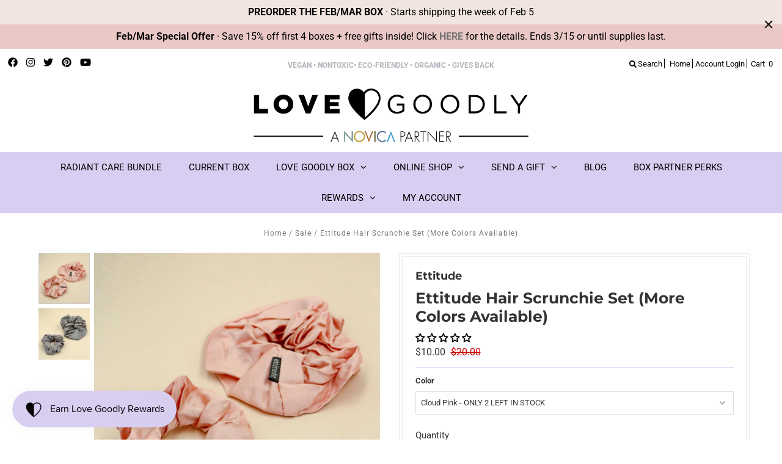

--- FILE ---
content_type: text/css
request_url: https://www.lovegoodly.com/cdn/shop/t/17/assets/custom-style.css?v=135995859367723000101650486729
body_size: -400
content:
.page-landing-page .header-wrapper nav.stuckMenu,.page-landing-page footer #footer-wrapper #footer .footer-menu,.page-skincare-landing-page .header-wrapper nav.stuckMenu,.page-skincare-landing-page footer #footer-wrapper #footer .footer-menu,.page-beauty-landing-page .header-wrapper nav.stuckMenu,.page-beauty-landing-page footer #footer-wrapper #footer .footer-menu{display:none}.page-landing-page ul#footer-icons,.page-beauty-landing-page ul#footer-icons,.page-skincare-landing-page ul#footer-icons{padding-top:0}.text-top-nav,ul#cart li{font-size:13px;padding:2px;position:relative}.text-top-nav:after{content:"";background-repeat:no-repeat;background-position:0 0;background-color:#000;width:1px;height:16px;position:absolute;bottom:2px;right:-2px}#cart .fa-2x{font-size:12px!important}@media screen and (max-width: 740px){#logo{margin-top:115px}}
/*# sourceMappingURL=/cdn/shop/t/17/assets/custom-style.css.map?v=135995859367723000101650486729 */


--- FILE ---
content_type: text/css
request_url: https://www.lovegoodly.com/cdn/shop/t/17/assets/bold-upsell-custom.css?v=150135899998303055901650486720
body_size: -729
content:
/*# sourceMappingURL=/cdn/shop/t/17/assets/bold-upsell-custom.css.map?v=150135899998303055901650486720 */


--- FILE ---
content_type: text/javascript; charset=utf-8
request_url: https://www.lovegoodly.com/collections/sale/products/ettitude-hair-scrunchie-set.js
body_size: 2193
content:
{"id":4343409737777,"title":"Ettitude Hair Scrunchie Set (More Colors Available)","handle":"ettitude-hair-scrunchie-set","description":"\u003cp\u003eScrunchies are back! Crafted from Ettitude's signature bamboo lyocell and bamboo charcoal fabrics, these eco-friendly vegan silk hair ties are luxuriously smooth and gentle on your hair. They help prevent breakage and creases caused by traditional elastic hair ties.\u003c\/p\u003e\n\u003cp\u003eEach set includes one large scrunchie and one small scrunchie. Hypoallergenic.\u003c\/p\u003e\n\u003ch3\u003e\u003cstrong\u003eMaterials\u003c\/strong\u003e\u003c\/h3\u003e\n\u003cmeta charset=\"utf-8\"\u003e\n\u003cul\u003e\n\u003cli\u003eBamboo Charcoal - 70% Organic Bamboo Lyocell, 30% Bamboo Charcoal. \u003c\/li\u003e\n\u003cli\u003eBamboo Lyocell - 100% Organic Bamboo Lyocell\u003c\/li\u003e\n\u003cli\u003e300 thread count, equals to 1000 cotton thread count. Oeko-Tex® certified.\u003c\/li\u003e\n\u003c\/ul\u003e\n\u003ch3\u003e\u003cstrong\u003eAbout Ettitude\u003c\/strong\u003e\u003c\/h3\u003e\n\u003cmeta charset=\"utf-8\"\u003e\n\u003cdiv class=\"hypervisual__content-wrapper\"\u003e\n\u003cdiv class=\"hypervisual__library-multi-column-image-text-column hypervisual__library-multi-column-image-text-column-2up\"\u003e\n\u003cdiv class=\"hypervisual__library-multi-column-image-text-column-text\"\u003e\n\u003cdiv class=\"hypervisual__library-multi-column-image-text-details hypervisual__text-medium\"\u003e\n\u003cdiv\u003e\n\u003cmeta charset=\"utf-8\"\u003e\n\u003cp\u003eTogether, Phoebe Yu and Kat Vorotova imagined a world where more people could be pampered in luxuriously soft and healthy fabrics, all the while reducing our impact on the planet.\u003c\/p\u003e\n\u003cmeta charset=\"utf-8\"\u003e\n\u003cp\u003e\u003cspan\u003eThey\u003c\/span\u003e\u003cspan\u003e reuse fabric cut-offs and sew them into bags for packaging. The result is a reusable drawstring bag you can take to the gym, carry your delicates when traveling, and store your clean bedding.\u003c\/span\u003e\u003c\/p\u003e\n\u003cp\u003eEttitude's bamboo is 100% sourced from FSC-certified forests as we don't tolerate any exploitation of resource under our brand. They also are in close relationships with their manufacturing partner to make sure all the products are ethically made. Their manufacturing partner is certified by Worldwide Responsible Accredited Production (WRAP).\u003c\/p\u003e\n\u003ch3\u003eStore Policies\u003c\/h3\u003e\n\u003cp\u003e\u003cspan\u003eClick\u003c\/span\u003e\u003cspan\u003e \u003c\/span\u003e\u003ca href=\"https:\/\/love-goodly.myshopify.com\/pages\/shipping-info\" data-mce-href=\"https:\/\/love-goodly.myshopify.com\/pages\/shipping-info\" target=\"_blank\"\u003e\u003cstrong\u003ehere\u003c\/strong\u003e\u003c\/a\u003e\u003cspan\u003e \u003c\/span\u003e\u003cspan\u003efor Shipping Information \/ Click\u003c\/span\u003e\u003cspan\u003e \u003c\/span\u003e\u003ca href=\"https:\/\/love-goodly.myshopify.com\/pages\/returns-exchanges\" data-mce-href=\"https:\/\/love-goodly.myshopify.com\/pages\/returns-exchanges\" target=\"_blank\"\u003e\u003cstrong\u003ehere\u003c\/strong\u003e\u003c\/a\u003e\u003cspan\u003e \u003c\/span\u003e\u003cspan\u003efor \u003c\/span\u003e\u003cspan\u003eour Return Policy\u003c\/span\u003e\u003c\/p\u003e\n\u003ch3\u003eAbout Product Reviews\u003cbr\u003e\n\u003c\/h3\u003e\n\u003cp\u003eLovelies - we want to hear from you! We value your feedback and want to hear what you have to say about our curation.\u003c\/p\u003e\n\u003cp\u003eOnly genuine reviews are published, so it will not appear right away on our website - we take the time to verify your purchase before publishing your review. Whether it is a glowing endorsement or constructive criticism, we welcome all feedback as we strive to curate the best products for our online shop subscription boxes.\u003c\/p\u003e\n\u003cp\u003ePlease remember to keep your language respectful and kind, as we believe in fostering a community of positivity and support ♥\u003c\/p\u003e\n\u003c\/div\u003e\n\u003c\/div\u003e\n\u003c\/div\u003e\n\u003c\/div\u003e\n\u003c\/div\u003e","published_at":"2023-08-30T11:00:19-07:00","created_at":"2019-11-04T14:08:39-08:00","vendor":"Ettitude","type":"Accessories + Style","tags":["Charity","Cruelty Free","Eco-Friendly","Ettitude","In Past Boxes","Nontoxic","Sale","Sustainable","Vegan"],"price":1000,"price_min":1000,"price_max":1000,"available":true,"price_varies":false,"compare_at_price":2000,"compare_at_price_min":2000,"compare_at_price_max":2000,"compare_at_price_varies":false,"variants":[{"id":31116393644081,"title":"Cloud Pink - ONLY 2 LEFT IN STOCK","option1":"Cloud Pink - ONLY 2 LEFT IN STOCK","option2":null,"option3":null,"sku":"195497","requires_shipping":true,"taxable":true,"featured_image":{"id":36743035322599,"product_id":4343409737777,"position":1,"created_at":"2022-02-01T13:07:24-08:00","updated_at":"2022-02-01T13:07:28-08:00","alt":null,"width":2000,"height":2000,"src":"https:\/\/cdn.shopify.com\/s\/files\/1\/0124\/0891\/3977\/products\/ettitude-scrunchie-pink.png?v=1643749648","variant_ids":[31116393644081]},"available":true,"name":"Ettitude Hair Scrunchie Set (More Colors Available) - Cloud Pink - ONLY 2 LEFT IN STOCK","public_title":"Cloud Pink - ONLY 2 LEFT IN STOCK","options":["Cloud Pink - ONLY 2 LEFT IN STOCK"],"price":1000,"weight":57,"compare_at_price":2000,"inventory_management":"shopify","barcode":"","featured_media":{"alt":null,"id":29298341871847,"position":1,"preview_image":{"aspect_ratio":1.0,"height":2000,"width":2000,"src":"https:\/\/cdn.shopify.com\/s\/files\/1\/0124\/0891\/3977\/products\/ettitude-scrunchie-pink.png?v=1643749648"}},"requires_selling_plan":false,"selling_plan_allocations":[]},{"id":31116393676849,"title":"Gray","option1":"Gray","option2":null,"option3":null,"sku":"195498","requires_shipping":true,"taxable":true,"featured_image":{"id":36743035551975,"product_id":4343409737777,"position":2,"created_at":"2022-02-01T13:07:24-08:00","updated_at":"2022-02-01T13:07:28-08:00","alt":null,"width":2000,"height":2000,"src":"https:\/\/cdn.shopify.com\/s\/files\/1\/0124\/0891\/3977\/products\/ettitude-scrunchie-gray.png?v=1643749648","variant_ids":[31116393676849]},"available":true,"name":"Ettitude Hair Scrunchie Set (More Colors Available) - Gray","public_title":"Gray","options":["Gray"],"price":1000,"weight":57,"compare_at_price":2000,"inventory_management":"shopify","barcode":"","featured_media":{"alt":null,"id":29298341806311,"position":2,"preview_image":{"aspect_ratio":1.0,"height":2000,"width":2000,"src":"https:\/\/cdn.shopify.com\/s\/files\/1\/0124\/0891\/3977\/products\/ettitude-scrunchie-gray.png?v=1643749648"}},"requires_selling_plan":false,"selling_plan_allocations":[]}],"images":["\/\/cdn.shopify.com\/s\/files\/1\/0124\/0891\/3977\/products\/ettitude-scrunchie-pink.png?v=1643749648","\/\/cdn.shopify.com\/s\/files\/1\/0124\/0891\/3977\/products\/ettitude-scrunchie-gray.png?v=1643749648"],"featured_image":"\/\/cdn.shopify.com\/s\/files\/1\/0124\/0891\/3977\/products\/ettitude-scrunchie-pink.png?v=1643749648","options":[{"name":"Color","position":1,"values":["Cloud Pink - ONLY 2 LEFT IN STOCK","Gray"]}],"url":"\/products\/ettitude-hair-scrunchie-set","media":[{"alt":null,"id":29298341871847,"position":1,"preview_image":{"aspect_ratio":1.0,"height":2000,"width":2000,"src":"https:\/\/cdn.shopify.com\/s\/files\/1\/0124\/0891\/3977\/products\/ettitude-scrunchie-pink.png?v=1643749648"},"aspect_ratio":1.0,"height":2000,"media_type":"image","src":"https:\/\/cdn.shopify.com\/s\/files\/1\/0124\/0891\/3977\/products\/ettitude-scrunchie-pink.png?v=1643749648","width":2000},{"alt":null,"id":29298341806311,"position":2,"preview_image":{"aspect_ratio":1.0,"height":2000,"width":2000,"src":"https:\/\/cdn.shopify.com\/s\/files\/1\/0124\/0891\/3977\/products\/ettitude-scrunchie-gray.png?v=1643749648"},"aspect_ratio":1.0,"height":2000,"media_type":"image","src":"https:\/\/cdn.shopify.com\/s\/files\/1\/0124\/0891\/3977\/products\/ettitude-scrunchie-gray.png?v=1643749648","width":2000}],"requires_selling_plan":false,"selling_plan_groups":[]}

--- FILE ---
content_type: application/javascript
request_url: https://faq-king.com/scripts/faq_app_20ed6ee414f0022109661297707e7fb7.js?shop=love-goodly.myshopify.com
body_size: 5124
content:
let headFaq=document.getElementsByTagName('head')[0];let linkFaq=document.createElement('link');linkFaq.rel='stylesheet';linkFaq.type='text/css';linkFaq.href='https://faq-king.com/css/load-styles.css';headFaq.appendChild(linkFaq);function FaqApp(id,appUrl,shopName){this.load=function(data){const faqs=data.faqs;let url=window.location.protocol+'//'+window.location.host+window.location.pathname;let collectionHandleMatch=url.match("collections/(.*)/products");const collectionHandle=(collectionHandleMatch!==null)?collectionHandleMatch[1].toLowerCase():null;let productPage=window.location.href.split('/products/')[1];let pagesPage=window.location.href.split('/pages/')[1];let collectionPageHandleMatch=url.match("collections/(.*)");let collectionsPage=(collectionPageHandleMatch!==null)?collectionPageHandleMatch[1].toLowerCase():null;if(!collectionHandle&&collectionsPage)collectionsPage=collectionsPage.slice(-1)==='/'?collectionsPage.slice(0,-1):collectionsPage;let policiesPage=window.location.href.split('/policies/')[1];if(id!==6274&&id!==8913&&id!==11923){if(productPage===undefined&&pagesPage===undefined&&policiesPage===undefined){return}}
let product=null;let displayedFaqsCount=1;get(url+'.js',function(data){product=JSON.parse(data)});for(let i=0;i<faqs.length;i++){let faq=faqs[i];let settings=faq.settings;let urlArray=window.location.href.split('/');if(!faq.visible)continue;let productSection=document.getElementsByClassName('faq-king-custom-'+faq.id)[0];if(productPage===undefined&&productSection===undefined&&id!==11923){console.log('If It is not a product page and no section, do not load.');continue}
if(id!==11923){if(productPage===undefined&&productSection!==undefined&&id!==6274){console.log('Skip filters')}else{if(faq.filters_active){let productExists=product?faq.included_products.includes(product.id):!1;let collectionExists=faq.included_collections.includes(collectionsPage);let typeExists=product?faq.included_types.includes(product.type.toLowerCase()):!1;let vendorExists=product?faq.included_vendors.includes(product.vendor.toLowerCase()):!1;let excludedProduct=product?faq.excluded_products.includes(product.id):!1;let urlPathname=window.location.pathname;let customUrls=faq.included_custom_urls.includes(urlPathname);if(collectionHandle){if(collectionHandle.includes('annie-sloan-chalk-paint'))collectionExists=!0}
if(!productExists&&!collectionExists&&!typeExists&&!vendorExists&&!customUrls)continue;if(excludedProduct)continue}}}else{if(faq.filters_active){if(product){let productExists=faq.included_products.includes(product.id);let excludedProduct=faq.excluded_products.includes(product.id);let vendorExists=faq.included_vendors.includes(product.vendor.toLowerCase());let typeExists=faq.included_types.includes(product.type.toLowerCase());if(!productExists&&!vendorExists&&!typeExists)continue;if(excludedProduct)continue}else{let collectionExists=faq.included_collections.includes(collectionsPage);let urlPathname=window.location.pathname;let customUrls=faq.included_custom_urls.includes(urlPathname);if(!customUrls&&!collectionExists)continue}}
if(productPage===undefined&&!collectionsPage)continue}
let articlesArray=[];faq.articles.forEach(function(article){let articleContent={'@type':'Answer','text':article.content,}
let question={'@type':'Question','name':article.title,'acceptedAnswer':articleContent}
articlesArray.push(question)});let jsonld={'@context':'https://schema.org','@type':'FAQPage','mainEntity':articlesArray}
let jsonLdScript=document.createElement('script');jsonLdScript.setAttribute('type','application/ld+json');jsonLdScript.text=JSON.stringify(jsonld);document.body.appendChild(jsonLdScript);let faqContainer=document.createElement('div');faqContainer.classList.add('faq-container');if(faqs.length>1)faqContainer.style.marginBottom='30px';let faqBackgroundColor=settings.faq_background_color?settings.faq_background_color:'inherit';faqContainer.style.cssText+='padding: '+settings.top_padding+'px '+settings.right_padding+'px '+settings.bottom_padding+'px '+settings.left_padding+'px;'+'background-color: '+faqBackgroundColor+';';faqContainer.style.cssText+='max-width: '+settings.page_layout+'%;';faqContainer.style.cssText+='width: '+settings.page_layout+'%;';let faqTitle=document.createElement('div');faqTitle.classList.add('faq-title');faqTitle.style.cssText+='text-align: '+settings.faq_title_placement;if(!settings.faq_title_visible)faqTitle.style.display='none';let pageTitle=document.createElement('h1');pageTitle.style.cssText+='color: '+settings.faq_title_color+';font-size: '+settings.faq_title_font_size+'px';pageTitle.innerHTML+=settings.page_title;faqTitle.appendChild(pageTitle);faqContainer.appendChild(faqTitle);let after=!0;if(faq.shop_id===16247){productSection=document.getElementsByClassName('shopify-section')[2]}
if(faq.shop_id===15876){productSection=document.getElementsByClassName('shopify-section--bordered')[0]}
if(faq.shop_id===11923&&collectionsPage&&!productPage){productSection=document.getElementById('main')}
if(faq.shop_id===10876){productSection=document.getElementsByClassName('product-layout-grid')[0]}
if(faq.shop_id===8145){productSection=document.getElementsByClassName('shopify-app-block')[0];productSection.insertBefore(faqContainer,productSection.firstElementChild);after=null}
if(faq.shop_id===8058){productSection=document.getElementsByClassName('product-section')[0]}
if(faq.shop_id===8772){productSection=document.getElementsByClassName('product-single__description')[0]}
if(productSection===null||productSection===undefined){productSection=document.getElementById('judgeme_product_reviews');if(productSection){productSection.insertBefore(faqContainer,productSection.firstElementChild);after=null}}
if(productSection===null||productSection===undefined){productSection=document.getElementsByClassName('product__blocks')[0]}
if(productSection===null||productSection===undefined){productSection=document.getElementById('shopify-section-product-template')}
if(productSection===null||productSection===undefined){productSection=document.getElementsByClassName('product-details__blocks')[0]}
if(productSection===null||productSection===undefined){productSection=document.querySelector('div[data-section-type="product"]');after=!1}
if(productSection===null||productSection===undefined)
productSection=document.getElementById('shopify-section-footer-promotions')
if(productSection===null||productSection===undefined)
productSection=document.querySelector('section[data-section-type="product"]');if(productSection===null||productSection===undefined)
productSection=document.getElementsByClassName("product-page-wrapper")[0];if(productSection===null||productSection===undefined)
productSection=document.getElementsByClassName("js-product_section")[0];if(productSection===null||productSection===undefined)
productSection=document.getElementById('shopify-section-static-product');if(productSection===null||productSection===undefined)
productSection=document.getElementById('MainContent');if(productSection===null||productSection===undefined){productSection=document.getElementsByClassName("main-content")[0];after=!1}
if(productSection===null||productSection===undefined){productSection=document.getElementById('shopify-section-footer');productSection.insertBefore(faqContainer,productSection.firstElementChild);after=null}
if(productSection!==null&&productSection!==undefined){if(after){productSection.after(faqContainer)}else if(after===!1){productSection.appendChild(faqContainer)}}
console.log('finding right element');console.log(productSection);if(settings.search_bar_on_top&&settings.show_search_bar){let searchBarWrapper=document.createElement('div');searchBarWrapper.style.cssText+='margin-bottom: '+settings.search_bar_margin+'px;';let searchBar=document.createElement('input');searchBar.style.cssText+='border-radius: '+settings.search_bar_border_radius+'px;';searchBar.style.cssText+='height: 42px;';searchBar.setAttribute('id','faq-search-input-'+faq.id);searchBar.classList.add('search-input-'+faq.id,'faq-search-input');searchBar.setAttribute('placeholder',settings.text_search_placeholder);searchBar.onkeyup=function(event){searchArticles(faq.id,faq.articles)}
let searchResultsWrapper=document.createElement('div');let searchResultsList=document.createElement('ul');searchResultsList.setAttribute('id','faq_search_results_list');searchResultsList.classList.add('id','search-results-ul-'+faq.id);searchResultsList.display='none';faq.articles.forEach(function(article){let resultLi=document.createElement('li');resultLi.setAttribute('id','search-article-'+article.id);resultLi.innerText+=article.title;resultLi.style.display='none';resultLi.onclick=function(event){if(!settings.allow_multiple_opened){closeAllArticles(faq.articles,settings)}
scrollToSectionArticle(faq.id,article.section_id,article.id)}
searchResultsList.appendChild(resultLi)});searchResultsWrapper.appendChild(searchResultsList);searchBarWrapper.appendChild(searchBar);searchBarWrapper.appendChild(searchResultsWrapper);faqContainer.appendChild(searchBarWrapper)}
let faqContentWrapper=document.createElement('div');faqContentWrapper.classList.add('faq-content-wrapper');if(!settings.show_sidebar)faqContentWrapper.style.cssText+='flex-direction: column;';let faqSidebar=document.createElement('aside');if(settings.show_sidebar){faqSidebar.classList.add('faq-sidebar');if(settings.show_search_bar&&!settings.search_bar_on_top){let faqSidebarInner=document.createElement('div');faqSidebarInner.style.cssText+='margin-bottom: '+settings.search_bar_margin+'px;';let sidebarSearchbar=document.createElement('input');sidebarSearchbar.style.cssText='border-radius: '+settings.search_bar_border_radius+'px;';sidebarSearchbar.style.cssText+='height: 42px;';sidebarSearchbar.setAttribute('id','faq-search-input-'+faq.id);sidebarSearchbar.classList.add('search-input-'+faq.id,'faq-search-input');sidebarSearchbar.setAttribute('placeholder',settings.text_search_placeholder);sidebarSearchbar.onkeyup=function(event){searchArticles(faq.id,faq.articles)}
let searchResultsWrapper=document.createElement('div');let searchResultsList=document.createElement('ul');searchResultsList.setAttribute('id','faq_search_results_list');searchResultsList.classList.add('id','search-results-ul-'+faq.id);searchResultsList.display='none';faq.articles.forEach(function(article){let resultLi=document.createElement('li');resultLi.setAttribute('id','search-article-'+article.id);resultLi.innerText+=article.title;resultLi.style.display='none';resultLi.onclick=function(event){if(!settings.allow_multiple_opened){closeAllArticles(faq.articles,settings)}
scrollToSectionArticle(faq.id,article.section_id,article.id)}
searchResultsList.appendChild(resultLi)});searchResultsWrapper.appendChild(searchResultsList);faqSidebarInner.appendChild(sidebarSearchbar);faqSidebarInner.appendChild(searchResultsWrapper);faqSidebar.appendChild(faqSidebarInner);faqContentWrapper.appendChild(faqSidebar);faqContainer.appendChild(faqContentWrapper)}}
if(settings.show_sidebar){let sidebarUl=document.createElement('ul');sidebarUl.classList.add('s-main-faq__menu');sidebarUl.style.cssText+='text-align: '+settings.sidebar_text_align;sidebarUl.setAttribute('id','faq-ul-'+faq.id);faq.sections.forEach(function(section){let sidebarLi=document.createElement('li');sidebarLi.classList.add('s-main-faq__menu-item');sidebarLi.style.cssText+='border-radius:'+settings.sidebar_border_radius+'px';sidebarLi.setAttribute('id','faq-li-'+section.id);sidebarLi.onclick=function(event){openCategory(section.faq_id,section.id)};let sidebarLink=document.createElement('a');sidebarLi.style.cssText+='border-radius: '+settings.sidebar_border_radius+'px;'+'background-color: '+settings.sidebar_inactive_background_color+';';sidebarLi.addEventListener('mouseover',function(event){if(sidebarLi.classList.contains('active'))return;sidebarLi.style.backgroundColor=settings.sidebar_background_hover_color});sidebarLi.addEventListener('mouseout',function(event){if(sidebarLi.classList.contains('active'))return;sidebarLi.style.backgroundColor=settings.sidebar_inactive_background_color});sidebarLink.addEventListener('mouseover',function(event){if(sidebarLink.classList.contains('active'))return;sidebarLink.style.color=settings.sidebar_category_hover_color});sidebarLink.addEventListener('mouseout',function(event){if(sidebarLink.classList.contains('active'))return;sidebarLink.style.color=settings.sidebar_category_color});if(section.active){sidebarLi.style.cssText+='background-color: '+settings.sidebar_background_color+';';sidebarLi.classList.add('active');sidebarLink.classList.add('active')}
sidebarLink.style.cssText+='font-size: '+settings.sidebar_font_size+'px;'+'margin-bottom: '+settings.sidebar_margin+'px;'+'color:'+settings.sidebar_category_color+';';if(section.active)sidebarLink.style.cssText+='color:'+settings.sidebar_active_category_color+';';sidebarLink.classList.add('s-main-faq__menu-link');sidebarLink.setAttribute('id',section.id);sidebarLink.innerText+=section.title;sidebarLi.appendChild(sidebarLink);sidebarUl.appendChild(sidebarLi)});faqSidebar.appendChild(sidebarUl);faqContentWrapper.appendChild(faqSidebar)}
faq.sections.forEach(function(section){let faqContent=document.createElement('div');faqContent.classList.add('s-main-faq__main','_content');faqContent.setAttribute('id','faq-section-wrapper-'+section.id);if(!section.active&&settings.show_sidebar)faqContent.style.display='none';if(!settings.show_sidebar)faqContent.style.marginBottom='30px';let faqContentInner=document.createElement('div');faqContentInner.setAttribute('id','category-'+section.id);let sectionTitle=document.createElement('h2');sectionTitle.classList.add('faq-heading-title');sectionTitle.style.fontWeight='bold';sectionTitle.setAttribute('id','section-title-'+section.id);sectionTitle.style.cssText+='text-align: '+settings.heading_placement+';'+'color: '+settings.highlight_color+';'+'font-size: '+settings.heading_font_size+'px;'+'background-color: '+settings.background_color+';'+'border-width: '+settings.heading_border_width+'px;'+'border-style: '+settings.heading_border_style+';'+'border-color: '+settings.heading_border_color+';'+'border-radius: '+settings.heading_border_radius+'px;'+'margin-bottom: '+settings.heading_margin+'px;'+'padding-top: '+settings.title_padding_top+'px;'+'padding-right: '+settings.title_padding_right+'px;'+'padding-bottom: '+settings.title_padding_bottom+'px;'+'padding-left: '+settings.title_padding_left+'px;';sectionTitle.innerText+=section.title;if(faq.shop_id!==5931)faqContentInner.appendChild(sectionTitle)
faqContent.appendChild(faqContentInner);faqContentWrapper.appendChild(faqContent);faqContainer.appendChild(faqContentWrapper);section.articles.forEach(function(article){let articleLinksUl=document.createElement('ul');articleLinksUl.classList.add('s-main-faq__links');articleLinksUl.style.cssText+='text-align: '+settings.navigation_link_placement+';';if(settings.show_links){let articleLinkLi=document.createElement('li');articleLinkLi.classList.add('article-link-'+article.section_id);articleLinkLi.style.cssText+='margin-bottom: '+settings.navigation_margin+'px;';let articleLink=document.createElement('a');articleLink.onclick=function(event){if(!settings.allow_multiple_opened){closeAllArticles(section.articles,settings)}
scrollToArticle(faq.id,article.id)};articleLink.classList.add('faq_article_link');articleLink.style.cssText+='font-size: '+settings.navigation_font_size+'px;'+'text-decoration: '+settings.navigation_text_decoration+';'+'color: '+settings.navigation_link_color+';';articleLink.setAttribute('article-id-',article.id);articleLink.innerText+=article.title;articleLinkLi.appendChild(articleLink);articleLinksUl.appendChild(articleLinkLi);faqContentInner.appendChild(articleLinksUl)}});section.articles.forEach(function(article){let articleWrapper=document.createElement('div');articleWrapper.setAttribute('id','article-id-'+article.id);articleWrapper.classList.add('article-section-'+article.section_id);if(settings.collapse_sections){articleWrapper.onclick=function(event){if(!settings.allow_multiple_opened){closeAllArticles(section.articles,settings,article)}
article.open=!article.open;openArticle(faq.id,article.section_id,article.id)}}
let justifyContentForSubheading=settings.subheading_placement==='center'?'center;':'space-between;';let flexDirectionForSubheading=settings.subheading_placement==='right'?'row-reverse;':'row;';let articleInner=document.createElement('div');articleInner.setAttribute('id','article-header-'+article.id);articleInner.style.cssText+='position: '+'relative;'+'display: flex;'+'align-items: center;'+'justify-content:'+justifyContentForSubheading+'flex-direction:'+flexDirectionForSubheading+'text-align: '+settings.subheading_placement+';'+'font-size: '+settings.subheading_font_size+'px;'+'margin-bottom: '+settings.subheading_margin+'px;'+'padding-top: '+settings.subheading_padding_top+'px;'+'padding-right: '+settings.subheading_padding_right+'px;'+'padding-bottom: '+settings.subheading_padding_bottom+'px;'+'padding-left: '+settings.subheading_padding_left+'px;'+'background-color: '+settings.subheading_background_color+';'+'border-width: '+settings.subheading_border_width+'px;'+'border-style: '+settings.subheading_border_style+';'+'border-color: '+settings.subheading_border_color+';'+'border-radius: '+settings.subheading_border_radius+'px;';if(faq.shop_id===5812){articleInner.style.cssText+='font-weight: bold'}
if(settings.collapse_sections)articleInner.style.cssText+='cursor: pointer;'
let subheaderMarginLeft=settings.subheading_placement==='right'?'10px;':'0;';let subheaderMarginRight=settings.subheading_placement==='right'?'0;':'10px;';let articleHeader=document.createElement('h3');articleHeader.classList.add('faq-subcategory-title');articleHeader.style.cssText+='color: '+settings.subheading_title_color+';'+'font-size: '+settings.subheading_font_size+'px;'+'margin-left:'+subheaderMarginLeft+'px;'+'margin-right:'+subheaderMarginRight+'px;';if(id===4027||id===5812)articleHeader.style.cssText+='font-weight: 400;';articleHeader.innerText+=article.title;articleInner.appendChild(articleHeader);articleWrapper.appendChild(articleInner);let iconMarginLeft=settings.subheading_placement==='right'?'3px;':'0;';let iconMarginRight=settings.subheading_placement==='right'?'0;':'3px;';if(settings.collapse_sections){let dropdownIcon=document.createElement('span');dropdownIcon.style.cssText+='font-size: 14px;'+'margin-left:'+iconMarginLeft+';'+'margin-right:'+iconMarginRight+';'+'color:'+settings.dropdown_color+';';if(settings.dropdown_icons==='plusMinus'){dropdownIcon.classList.add('faq-plus');dropdownIcon.setAttribute('id','plusMinus-'+article.id);articleInner.appendChild(dropdownIcon)}else if(settings.dropdown_icons==='arrows'){dropdownIcon.classList.add('chevron','bottom');dropdownIcon.style.cssText+='border-color: '+settings.dropdown_color+';';dropdownIcon.setAttribute('id','arrows-'+article.id);articleInner.appendChild(dropdownIcon)}else if(settings.dropdown_icons==='caret'){dropdownIcon.classList.add('caret','caret-down');dropdownIcon.setAttribute('id','caret-'+article.id);articleInner.appendChild(dropdownIcon)}}
let articleContent=document.createElement('div');articleContent.classList.add('faq-subcategory-content');articleContent.style.cssText+='text-align: '+settings.content_placement+';';if(settings.collapse_sections)articleContent.style.cssText+='display: none;';else articleContent.style.cssText+='display: inline-block;';articleContent.style.cssText+='color: '+settings.main_color+';'+'font-size: '+settings.content_font_size+'px;'+'padding-top: '+settings.content_padding_top+'px;'+'padding-right: '+settings.content_padding_right+'px;'+'padding-bottom: '+settings.content_padding_bottom+'px;'+'padding-left: '+settings.content_padding_left+'px;'+'background-color: '+settings.content_background_color+';'+'border-width: '+settings.content_border_width+'px;'+'border-style: '+settings.content_border_style+';'+'border-color: '+settings.heading_border_color+';'+'border-radius: '+settings.content_border_radius+'px;';articleContent.setAttribute('id','article-content-'+article.id);articleContent.innerHTML+=article.content;articleWrapper.appendChild(articleContent);faqContentInner.appendChild(articleWrapper)})});displayedFaqsCount++}
function openArticle(faqId,sectionId,articleId){let faq=faqs.find(obj=>{return obj.id===faqId});let section=faq.sections.find(obj=>{return obj.id===sectionId});let article=section.articles.find(obj=>{return obj.id===articleId});let articleContent=document.getElementById('article-content-'+article.id);let icon=null;if(article.open){articleContent.style.display='block';if(faq.settings.collapse_sections){if(faq.settings.dropdown_icons==='plusMinus'){icon=document.getElementById('plusMinus-'+article.id);icon.classList.remove('faq-plus');icon.classList.add('faq-minus')}else if(faq.settings.dropdown_icons==='caret'){icon=document.getElementById('caret-'+article.id);icon.classList.remove('caret-down');icon.classList.add('caret-up')}else if(faq.settings.dropdown_icons==='arrows'){icon=document.getElementById('arrows-'+article.id);icon.classList.remove('bottom')}}}else{articleContent.style.display='none';if(faq.settings.collapse_sections){if(faq.settings.dropdown_icons==='plusMinus'){icon=document.getElementById('plusMinus-'+article.id);icon.classList.remove('faq-minus');icon.classList.add('faq-plus')}else if(faq.settings.dropdown_icons==='caret'){icon=document.getElementById('caret-'+article.id);icon.classList.remove('caret-up');icon.classList.add('caret-down')}else if(faq.settings.dropdown_icons==='arrows'){icon=document.getElementById('arrows-'+article.id);icon.classList.add('bottom')}}}}
function searchArticles(faqId,articles){let input=document.getElementById('faq-search-input-'+faqId);let searchResults=null;let searchResultsUl=document.querySelector('.search-results-ul-'+faqId);if(input.value.length>0){searchResults=articles.filter(function(cont){return cont.title.toLowerCase().indexOf(input.value.toLowerCase())>=0})
if(searchResults.length>0)searchResultsUl.style.display='block';articles.forEach(function(article){let activeArticle=searchResults.find(obj=>{return obj.id===article.id});article.hidden=activeArticle===undefined;if(!article.hidden){let searchResultLi=document.getElementById('search-article-'+article.id);searchResultLi.style.display='block'}else{let searchResultLi=document.getElementById('search-article-'+article.id);searchResultLi.style.display='none'}})}else{searchResultsUl.display='none';articles.forEach(function(article){let searchResultLi=document.getElementById('search-article-'+article.id);searchResultLi.style.display='none'})}}
function scrollToSectionArticle(faqId,sectionId,articleId){let faq=faqs.find(obj=>{return obj.id===faqId});let section=faq.sections.find(obj=>{return obj.id===sectionId});let currentlyActiveSection=faq.sections.find(obj=>{return obj.active===!0});let article=section.articles.find(obj=>{return obj.id===articleId});let settings=faq.settings;let sameSection=currentlyActiveSection.active===section.active;if(!sameSection){if(settings.show_sidebar){let activeLi=document.getElementById('faq-li-'+currentlyActiveSection.id);let newActiveLi=document.getElementById('faq-li-'+section.id);newActiveLi.style.cssText+='background-color: '+settings.sidebar_background_color+';'+'border-radius: '+settings.sidebar_border_radius+'px;';activeLi.style.cssText+='background-color: '+settings.sidebar_inactive_background_color+';'+'border-radius: '+settings.sidebar_border_radius+'px;';let newActiveLink=newActiveLi.firstElementChild;newActiveLink.style.color=settings.sidebar_category_color;let activeLink=activeLi.firstElementChild;activeLink.classList.remove('active');newActiveLink.classList.add('active');newActiveLink.style.cssText+='color: '+settings.sidebar_active_category_color+';';activeLink.style.cssText+='color: '+settings.sidebar_category_color+';';activeLi.classList.remove('active');newActiveLi.classList.add('active');currentlyActiveSection.active=!1;section.active=!0;let activeFaqContent=document.getElementById('faq-section-wrapper-'+currentlyActiveSection.id);let newActiveFaqContent=document.getElementById('faq-section-wrapper-'+section.id);activeFaqContent.style.display='none';newActiveFaqContent.style.display='block'}}
let icon=null;if(faq.settings.collapse_sections){if(faq.settings.dropdown_icons==='plusMinus'){icon=document.getElementById('plusMinus-'+article.id);icon.classList.remove('faq-plus');icon.classList.add('faq-minus')}else if(faq.settings.dropdown_icons==='caret'){icon=document.getElementById('caret-'+article.id);icon.classList.remove('caret-down');icon.classList.add('caret-up')}else if(faq.settings.dropdown_icons==='arrows'){icon=document.getElementById('arrows-'+article.id);icon.classList.remove('bottom')}}else{if(faq.settings.dropdown_icons==='plusMinus'){icon=document.getElementById('plusMinus-'+article.id);icon.classList.remove('faq-plus');icon.classList.add('faq-minus')}else if(faq.settings.dropdown_icons==='caret'){icon=document.getElementById('caret-'+article.id);icon.classList.remove('caret-down');icon.classList.add('caret-up')}else if(faq.settings.dropdown_icons==='arrows'){icon=document.getElementById('arrows-'+article.id);icon.classList.remove('bottom')}}
let articleWrapper=document.getElementById('article-id-'+articleId);let content=document.getElementById('article-content-'+articleId);articleWrapper.scrollIntoView({block:'center',behavior:'smooth'});article.open=!0;content.style.display='block';let searchInput=document.querySelector('.search-input-'+faq.id);searchInput.value='';let searchResultUl=document.querySelector('.search-results-ul-'+faq.id);searchResultUl.style.display='none';if(settings.focus_content){content.classList.add('focus-content');setTimeout(function(){let articleContent=document.getElementById('article-content-'+articleId);articleContent.classList.remove('focus-content')},3000)}}
function scrollToArticle(faqId,articleId){let faq=faqs.find(obj=>{return obj.id===faqId});let article=faq.articles.find(obj=>{return obj.id===articleId});article.open=!0;let articleWrapper=document.getElementById('article-id-'+articleId);let content=document.getElementById('article-content-'+articleId);articleWrapper.scrollIntoView({block:'center',behavior:'smooth'});content.style.display='block';if(faq.settings.focus_content){content.classList.add('focus-content');setTimeout(function(){let articleContent=document.getElementById('article-content-'+articleId);articleContent.classList.remove('focus-content')},3000)}
let icon=null;if(faq.settings.collapse_sections){if(faq.settings.dropdown_icons==='plusMinus'){icon=document.getElementById('plusMinus-'+article.id);icon.classList.remove('faq-plus');icon.classList.add('faq-minus')}else if(faq.settings.dropdown_icons==='caret'){icon=document.getElementById('caret-'+article.id);icon.classList.remove('caret-down');icon.classList.add('caret-up')}else if(faq.settings.dropdown_icons==='arrows'){icon=document.getElementById('arrows-'+article.id);icon.classList.remove('bottom')}}}
function openCategory(faqId,sectionId){let faq=faqs.find(obj=>{return obj.id===faqId});let section=faq.sections.find(obj=>{return obj.id===sectionId});let currentlyActiveSection=faq.sections.find(obj=>{return obj.active===!0});if(currentlyActiveSection.id===section.id)return;let settings=faq.settings;let activeLi=document.getElementById('faq-li-'+currentlyActiveSection.id);let newActiveLi=document.getElementById('faq-li-'+section.id);activeLi.classList.remove('active');newActiveLi.classList.add('active');newActiveLi.style.cssText+='background-color: '+settings.sidebar_background_color+';'+'border-radius: '+settings.sidebar_border_radius+'px;';activeLi.style.cssText+='background-color: '+settings.sidebar_inactive_background_color+';'+'border-radius: '+settings.sidebar_border_radius+'px;';currentlyActiveSection.active=!1;section.active=!0;let newActiveLink=newActiveLi.firstElementChild;newActiveLink.style.cssText+='color: '+settings.sidebar_active_category_color+';';let activeLink=activeLi.firstElementChild;activeLink.style.cssText+='color: '+settings.sidebar_category_color+';';activeLink.classList.remove('active');newActiveLink.classList.add('active');let activeFaqContent=document.getElementById('faq-section-wrapper-'+currentlyActiveSection.id);let newActiveFaqContent=document.getElementById('faq-section-wrapper-'+section.id);activeFaqContent.style.display='none';newActiveFaqContent.style.display='block'}};function closeAllArticles(articles,settings,article=null){articles.forEach(function(elem){if(article&&article.id!==elem.id)elem.open=!1;document.getElementById('article-content-'+elem.id).style.display='none';if(settings.collapse_sections){if(settings.dropdown_icons==='plusMinus'){icon=document.getElementById('plusMinus-'+elem.id);icon.classList.remove('faq-minus');icon.classList.add('faq-plus')}else if(settings.dropdown_icons==='caret'){icon=document.getElementById('caret-'+elem.id);icon.classList.remove('caret-up');icon.classList.add('caret-down')}else if(settings.dropdown_icons==='arrows'){icon=document.getElementById('arrows-'+elem.id);icon.classList.add('chevron-bottom')}}})}
function get(url,callback){let http=new XMLHttpRequest();http.onreadystatechange=function(){if(http.readyState===4&&http.status===200)
callback(http.responseText);};http.open('GET',url,!1);http.send(null)}}(function(){(new FaqApp(2748,'https://faq-king.com','love-goodly.myshopify.com')).load({"faqs":[]})})()

--- FILE ---
content_type: text/javascript
request_url: https://dashboard.wheelio-app.com/api/wheelioapp/getsettings?jsonp=WheelioAppJSONPCallback606&s=love-goodly.myshopify.com&d=love-goodly.myshopify.com&cu=https%3A%2F%2Fwww.lovegoodly.com%2Fcollections%2Fsale%2Fproducts%2Fettitude-hair-scrunchie-set&uid=606
body_size: 12988
content:
window['WheelioAppJSONPCallback606']('U2FsdGVkX18qZYt+QjBuiGXebYXWqjwTf++vNKzs3r4OZ/605qVw6l56SonSWqDdCegh1f4BM3ZUFsmR+v+FZh8BnfZO5dkjb90ug+lzo6kznMqANbZp4XPWhSuTMuQzYDxrb2GMtojIT8TBJY1zXOjOOm9n5skvNFiHBy49WuXs1JI+hh/3sr9WsdD29Zuk2YDfQI85gllA9FzqGw6gfNs1Iuj/QPwucnKwvUqPZJxEQFLQWeVQZ1Qvvfp5ODudLUtHNZ7AhJAvOgq/N1BP19TqnzDnJQaLYMkBUvn0DeNCPuG2rU//pPmEkRZiK8eZDkoe+dMhYAa6BldaZMfceB//[base64]/soGiv2wBkyBD7SrnCTy+ZmFfioHB1G1CklFxy2yodQojM9sInh5/6kmqBNgaJ1mmBW7Yu8fpWliGE1+TRMiVfXRYKNUZrzscQrSkl7jeelw25B3sbwQObtNRVFG9jCE86Y6YMsdalDqNWHfZFRmj73CBdl0cQ2A3iARf5QvASRhv6SoP+HoueEHhSlEVNEnlsItYxzAb4ztI0GwxHNOgx+6tJQ8QS3xYZca7I2R5E/vG2DvX+4RqA/Ywm9HhiI8jWtWE4fEEvTpiwRrZ+vqDjKhWQUDxyfqz1kRE7+vN9Dgq6lqX9K/gj9iyE4qgza2nId7R7lw1uW0ahiEPGfL9WMs6oAwd3f5LzjckjcXId9RLxv8h+82yOa3Ur2Gqd1rXodjplCJkXf58VJiIRebaRXPt4wSLp3S/z0ksXCyCUn7ZUXv5Go5PCV0zgjpHOmLt5ScYRrD5LK6XW7EMU7v+iwqS0FTMuI9AxKNXEHls8SEBkjgsqy/[base64]/75hrURIReuggR45noQdcOZ0jq5DjNRcM6ZMTfCr10WK0gpI0DYsJeby10nxTUQRkSsg43TZJiL6Vnu5gkXNbnbZObHfp4rbs8lPofab4e63qaQYsjlJ7HG2NdXfTJGE3pEwiBTNxnwhTfJ+dRwLmqW/HBE9sSEqi4Z0vVkvP+FIQc8T+MgYhn40ABTDMC7QfW4szqKX6zEFxxLR6onKyoZLb3sdIsty82p/hK3+yp7NwvKvUjFQw6WxcC0NC/+WZ20eGKfmz/vVdOXwKYVrerzQo44/YUpa2OqHKooa/rtmcQAmiOW4ljPSZW3hnwtk3fGHqBa6A5I6UBzbyLwZOBxrttIjSaHWUuHWQ8PA0X3w6RxhlXnjwTOSSJ9obAJY6L6c+fCzgJZzA+K9q+yxwb+4o++3/gNvYIPN2a4C5f21rr8MIC+QiT1r8sqpE7lhzFOK1i0WnGylqn29MA1KyZIIz+dxN27DUuD2U0xGpZ2lcb+r+zYEf1J+XcOyPyBtNRuMa4O8JucVAUkE1KAjjtq/USal9tvRnpO/vtucXEg9rYsPaXwc3Fg9fnJQ3sV4O7ppPNB53/8uROxZrPsD8uOOOyWtrPddE5A+aMLHKfOuG6Eejl3BTS7VyVFTHfYtGCu7l3VP7hssWaOzAlbMqR7zm8mSsbUFEFiaKb7PF/xuK4yU8KpPtGn850ZPdxHQQg2vz32Ju18NerGsPkklsWsmHoqm4jeHlDJOKuU2f08wOpIiL+U2fJ26cv2h9ygoYXozOiQqCKq2M7cVGI0/UWOYOlYQV+y3j+zQjY1ewrlroWzfKHgAcAmgylFJaCEKmmxNVrnN2nFHVFnAjGVPqJmRSveGWLzmhcCIvxArYQz/i1fTUbnC4VtssN5pE0aA6+Ou/nFdoaIffWzHozHyaar78mzJV2FlhzTYGOg2gX5J3bxFHopAtjRH+ifa/1jlUisJcgTKmaqeFpnFqpqHLXPJzSqAMAusgWZZbD48aT9kU1eR/TyPxeh4nPiqINr3uZtAgOjCpzvFdnrMR+3n3kp0U7AxR18sMaIDflefAuomV2iaeX4ahbnU3EqzpLMlryXWIT9MYmFGvIIZmV/9k/U/hNXMLAeTrkzYnJZlGXGT7Aaz1ZIbbhmre7hbSBAue9oEbjpCXNlTg7SFEZBy/EyI18R4QFol3Tw6KpmrjvBW35Nsik/7TRk1dLPci1ewGywnnt2wDPdkcusb5biUKPO7XFl5yOUghE4A6lHtPJ6aWR/[base64]/kxrJctj4XTYuUhcnV3yEPFr8vfyo0XIDgcdehKjC7FuJuqEn3QFF/5iOn4pB/A2GfXDYSDoG+awyEGx++fZowYd0mEihYZZ2sYsRqTJTDxujjW/032AjB0QCQtcmfbVaC2nDnJ98UJzVosqE1J0efFgcUDqkxm3YvkN8XJ6w/eoOMSC8Bskb61m/JGmh/ziWpcKAHgCtz1+BK/ngT27/iR5bbj411NCuOlhvR5XXlG1nU0fdxA1tKv5Se6nO9FHEFUiFaEzGMqbpPhytASg2bcCoPN7T6pAUwOfrmsEjvDjvBv2TxDXqtQdHZIz8fadFB20C7UYpQU0dYUIqlGre/7ZiP0Qvd+ZOqGpcWcVTPaPc0oJORuSnU5RKgUS2YF0jDqAQrDYfnW3Db9SPH2cYKAJs9E0HW2HMoiuWUF/QNo7lbbvfMeTeJK5vXWvOhs8kfEBmPCtwWs17fGSsb2WQcjCle4ejuUm4fVtprsgVSS4+9hwowY/J/pO1pKM5v3xDlnXmBiWWMjYdeoaHKzl39ibU11EoFWRvPjIfz9M3S7zt9k6dRpxSUB3ZfWbQO9vU36Uuk7I+qjL9AzXlbkU0+vHNxBz64t4oIDOotFamW3P13Zt3JaYd5KZ8+04k5Uh1vwJYyBjXz+SoWZn/fNdhVkvMVst4KZCyJYDU1B0JkpBEUJUDyDo6YjgxBQ3wnl4pI6JVX1Ln2jeyS3i/EEXM6f/TLOMypR/F5Ej0GAE9ZZrv9OOpNwJj5AGSutHqSXAMApz4vkMPIF2jM0kLJhPMxj2rsnzVbXDwvKtAzHdDLU2OMYm3Pof2YCLHR7ctB3E13jd5B+3sylpcPa8BkufRZ/0sX0vW1sTFSeJoHIc8mX5iGEQ1j4+Gf8Jt53MfHslYSPQYNFBLbDs+/hxJWaF1KacnfdtjIg2cwsW2mAooxhv4oTYWeTrnAAN+HMPZUJ1mn7vCOgJaa9m2lrTkEECMh2oatuHphFn1q1uEC+/PDqJH8842Lb/h/B17+tGNPaIV+e2l4SQAdKb/ucnB9UQa5llILb3DxGtXzWRVH+U0wDR7fSytkA5QnrsUnN6tjigtqpCuF5fsr8B0cAEKaLfY49jpqqBOLz2oHDVFta1ykqe4ax5OOFlKYVAbxVpS6BOLlN+rGbluzAuY4vaa67vik/2onMvVMt3Zkyz8+OSyDr0kZP+Qm2xJnVO9pWGw5Z1pyLXc6IwOIEctwt5pdQQlUSlcLHQjdcvsKtTtXAIQPDyUwRCJoB/0vsvYTggDLX7b1MtuLK0PUQl4uZpQdwROQKo796l0GTseCsga7zzKXn9d3/2NZfYTfbYDgT2ES22gn158YYmLiDu2ojaGbFnkPWs81uOXTR3vTTRH9uiFQBosKMKoKwSf49nHlZ1NeROxxwd4z5b05Y3lj1BLnm0wSJ/ZJJG9v637K5K0eJfqz4b1yWM4RHRtkB3ZK2qZ69Q56HSQOArZZBrqNjn2DnlLIPt9py38MxWZ95BEyTrD68izrPLWVdKnQ51BH76GeAVCPrl0jrz6/7dxTlFpUlzRfCPyM3boKA1+KoJt542bqCjn8b6ihBoT8i88nWZb1+mvK4Qjs65Xub9gazladUbxSa+2w1PDdPEbsVljww+Fz91Sp5jkf7cxHkvJu+p8Lw2iCC6e5xywg+24bnANCk8DhTFfIjLeJotUFd4SKkwABupmCJEKjQSL5tOtfjncaH/AHCJvEVMPGvddWAv1mVL0cXDmy/akJv38fcjh8ZK+Xp21T0nEsN5qzQ3SXcSCLxjKZ8m6hHHThloMetmLgyrFKUhzhOySgUlR55UTVf1fEs/x1r5aNobZ2962xz0ltkj6cSgfM8YbSuGwhCUkFwz6FDdDQPbj6XggXx+u3Zu0cBGcZp/xonxJ0bQsIKijBEZNimJbamf12ELlVCjwsM+U3CWpT+m73Y6tXb2i48nhrjTCtZkBBHJ7fq51FUocgYlofhY426ut/7SQw1SjK3J4i5MreSzsWzLu/PPSRNk1e1t/KejnQlDNWKY1PKJWUSVjmBgk86uSZyHspbOk1PfFS+/L8Ii+NfyewOztyPkxzPJ7o63gLUn//c0qvSNinsUjZrTjdnBUGjFK7GjZgz3uTnItXjQpxRA+kgV3t5qwqvRcUIa9o777KYN99x9KcEO2BoGgqXlH5+LHjoDbRL5IFhY6nL3GMyIAPdsRB1iyf79wp8CLvLappuRhzoB8szyH0/x2du45wmdYYCOhU1KF6XbyGUWjR7bU/alJu9TNHPk6ngPciA0Sutj2+6FR++bneWxuuuQMdkUfRLS+Tt3O+ByE9a5HLKEm9SbPr7V15E32svNXJV06F3lMdM0d3/BLF2EnaDSapq2+FE/+BJdgiThOKSGVhh8tsjuXWw1vINivIUZwB4NT9m6BzOa0FFRccifTkOnigCqLyiTRjDizYOJUFrlI5tAplqzVM+cfUV+eJ9yJWt2+S4ixhrua8FHtVIygs8HxsatrpflfO719vM1cQVvtSKg7G8R5rgK5vmvRr/u1SqcFWZWh6832+Qgyia41ZnXp3IFJkrtqaq2/lyethxiJqOjjzx+8UEfsTL7VYwogjS7NsxAxwnaiG8C2fTq07FeYeWEUKFMkMFtAU+IQHOQEnkF33YMPHcJRRDNrDWUQHvigs+rsWH1n4zcfUG4C5NdLOeEu1qkFy0A6h7l46e5goGG/V4GhiTrPMlls2ONIrMN7+JuE/3tXpuVNR1Gn1Q9dQW6/BWc09pBjfRXTiwwP+mpjYKcetY8yofPREfNP0HNVWptpbLZ8hVBzNnDrMNGnYb9qlsjGUkf2YmiYbBXxEGKdv+Rq9ryiy1qkrVKrdZD9kgGubi352cv1qyROwzqXvQ7oZug2UbBH8QpSRLZ2aYGCH6INcxzyZFlSySbKp13EqmTNrsID/+KJalUKcT+CWMtTyH52g/BDVrUuhr3VUB3AU0VoEDgcBA8Yre8uzHnfQp0eOM3tPj9TCxpR0IRAQ4K2/Gh6iAGTEiVmhDhv8BoqtE+vlvS/0hRBc5g5NZ1VI1bS/[base64]/BPfp5NDJ3p8mzVS3HAYNNje+xuwyrcNJ6R1e7VGuetqyZIBXNG0O0WmtyyFk7koJg6YGTUQPGlTJh1DAXwM4/sPOPdaS8NgldoLSghmuOjE7yyVsQYLJvD41Phqd07Q7AeoQRj3jngZp3Gnbr1NaRbEL5O1hK6+ms+VYHC1IhcUjR4NGY3W3tZ9wOZnv4OIcYmH+3/kptmeT4dyWGcaIXDKbHUWsiGGuJ4zexLEsHr1+p2Wbkipu8FPhpZOLBPVTlgdy/QayfFGGi+f9YdrPIHQrirRBhJKDM/4ZWZQwegQkCTFixHQcnw1Hhvu7uK0Qe7uPdEEidBEdzGn4wQUaQ/+Ky+Oritn2IOkPP79NmJGCoiueZ6r7MNn6j+RKf0qDm0WK++u/UQPtXB96oQFPtOavbKNdd33ScblBEXNUQZ/yOxfAHT2FfHq/3wCgwYU3ypbusgtWanB/vcK/p4kFqulwjeCfiN20OIhuukgAW5/2xdmLBsw3eTTJWPbthR6Jo3pVQHsE54a4rAvBNMIq9Xi8erFriokrrdfFtS1nG0EsHOh6FjZW2bvUQad73GVvA7Wtgfx2F/ynEwwi4xYHYS5RQ/1YVz3nH2oRaCniiyzEvM2kL+8UYvG+syIhJncJLq1P6HC6kLHr80pY57Nx9TOgIaYLB/9cF1KCg5ytVDsdbimJ6Zm6CGzqmRgo8gam8ODD1/VLsPZX0HfswJY8FKA39x3kehCe93uiDHQmdWvCBbifc+t1mox5sIPs7H07E6d25yoeb0B2aVU5p98WCef9PBFAEwkc6uEvp6m6RMHMPxT7nTfzZSUy4D2HoOchCrqNMwg8IIQ5BQL+4AdOXr206xX6uOUTAyl+QCDSHU2G5eyUtnO3lB9TRJOgygEL/VoqAjlJ1tEWBpW0bSKqWEzFL41kjYna2dnDgi4dp3eGFQWhjcV9YKpndtp7qkGIkNQGxVBz7A8OwYt/xI/v5pXvXr1U+8tQLxVeO6eeEJEqenMSoExy8h2VfMJY80//pPt+n08Qfzkc9Gr35d51JapqvhTah8O7uN0gW8EYJ0a5cWeB643VQq4v6HLZit0N0JNtMZz6V3ciFagnqY7b9m6US6WEMfteuRX88Al0DL7BbWh2eBY6YUlPyEDI6NMwdbvR7s3hLca2cFVIbGs/vd+6FZOox3YrjNvzReVISiD528/2MuJKctFMDAl5UzuzFYeCWj5hIiujGvghpm5x2JdmVDfPVMb+r93oyvuuFKZDv/VkSO7HIglAPif/btygK0qOvRAFzK9NCuy6jWdr/3q6H/mZUAgQBkRysWzM4UBZxDMnjvWOctkEAlHtJjjyomEf/wM1HybA6Ta2x+tfjx4muZV9FiwvTBbv8x+m+mTCUiAxPm0x9bcY1N16/BM/B7Q/WHMVOG2Pyvnf8Ucc2QGH60Fj3ZV/TW+rLjNB4gcmVeS/Kp4uwTgxwuothjfCmBWHLDiHPZAloriyzP/Fy8NTvkhpPytEEkXx096KeAfa7DBxcI7jfriFr16GO0Po60Yr9lb3eRzS3sD2oHtO3WBsJe83ezukd6nJOF8FwraEDiqBs0SGqCOKXeGqdemy2PGPEMTRAGJdTfAVpy+LeDrLxxhp6v2WCpgrI+kmapHHO6myhmd1B/OQaij3C7irwFiaJbpsK9rkH0F+pAsZBOUU7VlTMAJU/lsfuMjArS1BWUQV4LI84y/[base64]/iCOyw0smkxLUEj9kmxYU2QuxdFBVvjE1ILbDC5ymwVZGcH/8Bjx+A8EG+LLHQ11UdFxb8r5Z3BVNnPYX4ftpYeWw921uIkSurZ5x8uFJU8Du/mhdqAHbBWBZLw5hmv+ngoPuNiR+C2xfIi7c+rjdnheNpefXt/1B4zFUKJKFSXq7yQKp4WVnYQ+1LscteWrgQsQLWEN+eGpyLpvVA8PVwtKfnpaHt347NuBJ4dAD8vKYpuVLfAaio0GySxgiFCdbRY6/bT3za8ILKN+RA3oCypAu6cJdIKjTQpypxAbwkfxZ5W6CEN8OOql7SWPJDofmet/bvT0xp56sHNwAl/[base64]/zH0DmYzzLJ1WHu+GTX02R3LgA0XU/ipuyW7oOvuQfz2Rclg3P+ZKSI6NxxwB8Cz9wLifB5UqoryaxIASAaZ9/[base64]/nZoZLRCNbbAZjLT6PsvJmhK4xzx8bK5MMAaB0Dt3PLK3jsHvdaxQ0ckuGGj8jLGCp58CdX/3rFDYsHMieQXA3WRbOqxrylt1juwMlF8OYfpe6cStcia7ZYLo6j361lb8NnrpupfY4a2bvRkxKTOhpVu3Qd7cPZuidbcmsFZPgb2MiL9gQmB3Id9l/EVM94xqaA97RGt8ty9acDGGxtrv984UcGhvjAVpmYE80pS863PMmXJD8icl/mPPRdyJzpJH0vT/J66eSp+zWSjlOsvSy0hszvEs4jGA0Xa197oU4cepEQum9JZwrNrlqfYw2V7jQaHON0vbhJxlP9XUO0iWW5PyDozIKzfWnltpHKEdASStKvg8KsH5FzPYy8wULyRndfW6unAEcOIvwCt00vPruCRA/IqSxNLbKxIPdfbOlXvsmv9fKNyW+bQW7vxuB9v8UqfJGwPiXM5Hhx88jhN+UGmGIu7tYGFI6qYDTI6+2cMGLmNh1dy6nktF0B71JNVt0G3rYcVnVGIdu5AqIaSMHc+F0zYpGCJQYMq7c0ZxYS98GcdI0Pae/FHBjIB3a346jCNRO8vImWsRF+Vv0I247i8spx2xPR361J5DFQdLnLdMdmaO1gokh5Yv97LGr4FgzIyjSQKGaPcpvumH8bacEFaUgS5FujBUogU4DaNO8rPRw1EARRPb/0tWfhqlZpig8trb+lAmh9EwzWwVYZZQzxwRmTGV2MYGFNr/UHUDD2lJna5QgFjRf8IQsXd6VvKGx008uIMf3KFBkPX1jx5JWe4E7RZUXhls0FuBmtKhJg+J7toITqZj1SiG0PTxcAn+vKSPUczhw66lwXMipWrxuBxjWlBE1IzcgOS75A8m1Cs5ZPrkjaiaNdAQM7CWaZYXmgWHmVlhvHFvEiRrHysnYmcqxNVpiCucKxLsCOmHbU/MVprUpsaqQ7bTfuXPVCcijvLlcGi6M518KYPx+v3/vvK2F8mlWvHUmVGIZajYE+bQ3zzqP7hpLYObt7twsJUFwzXTefFOeB91+eKf1+ZBN9NtvkI3AkVLCCtnkkQne3dOdrGZGktiavHtIirXWzUuK36Y50eRMPM2yEIfttqrzMIm+6OFlU7lPXC7p+CsNnaN050504/WDp9kNz03ubqDJfgWMjhCBnFDVxdoyV97Giv59TPM/7L0klB7vMrwTpCmhrLC5U6Hsg/YkV1+USyG22AELplS/xQZtU7zI+y7CEtqVAYHI1TjJMxozCmlTYFsPsfqWcbdBncLTNH0T+UUGxXUMiFeCY7i+uJeH+7coQLtIx1CRMufs39EK9082XkfFhnSimEL//ctc4kjXxcYhG3H+NRCHSGWYzdtN2CE3zXSnTBfZm+Qgf12Jly5vgPvlXOLKPlpzJABIuP1NUtYkVSl3hGw6v6cISwjYa/gcCfSftfX0RA3mNjFT0cjHc76b+DnSrt3WZQ/CscYGkvrsc4cOgfULbW6uZkuwpJ9hFGyUjgCZ0QsFWPblOx2nQ1Bz+pAx5JC9aHgFkz1o1sxKa2g6+BaB7w8FHdD87seY4QPIvTmtMQO+ifpaaoD7qE/[base64]/mCZMswkA9MmK7KGBua2R/jbwSBWZn3/HmJmdU2ypo11ApSBApNDw7fAWeY9QTK6+g/nydWVXsyiRflpVxURmpFc1FUT4xV60H9z2/FGc5BX+oh93Ldg0dyY+iSkgUjF+IGxxn0OyHOtxPdg+eWRku7nWZj9r22OP30Dc5OS7rLKsQ62QxS1H0prf4eYBAyFs2DC40cc7aWNGzspsAt5DurMZzcBeIbX7tIuS/g0M46I8KElqvgo2xpL3mN+oexE9csam/Dq2P4LepFraaz3upBWrswoAATqgvQFtHqVDqMu6POFuBCMKXMMeTroRG69tDADRm3kGfD7gW+g5DB0HhJOk7E23sgQX+qyA0pN5V+/mVE176Gu3XGTGGidwdD5890tXwG5NPp2rXHP1+m0cFxN5HLRk81dMQDBDCgCyZy3bygADEroVDPGlrpONUBPuXPbozxwTmM1K+TtFgBz3l+YDKfhsadYwTtlf1xq9ihL2Qq8cTjLzqLFMpFCUO+mZsuv5Xhgbli0bIY+7KOnMBjwv1SFIYf/IRmTO/SgQS0BajYDC2AMXr5ZnDiTX8TWz/PrPl2L+NF7cnMkb532PI0oapznnObqH2xy5nTdH7q2wg92BvXswaIVHnP9G7vZ+rsYArjvgUFDkgdIVW2W1V14QeGPLt8BN5bshPRGkUxE=')